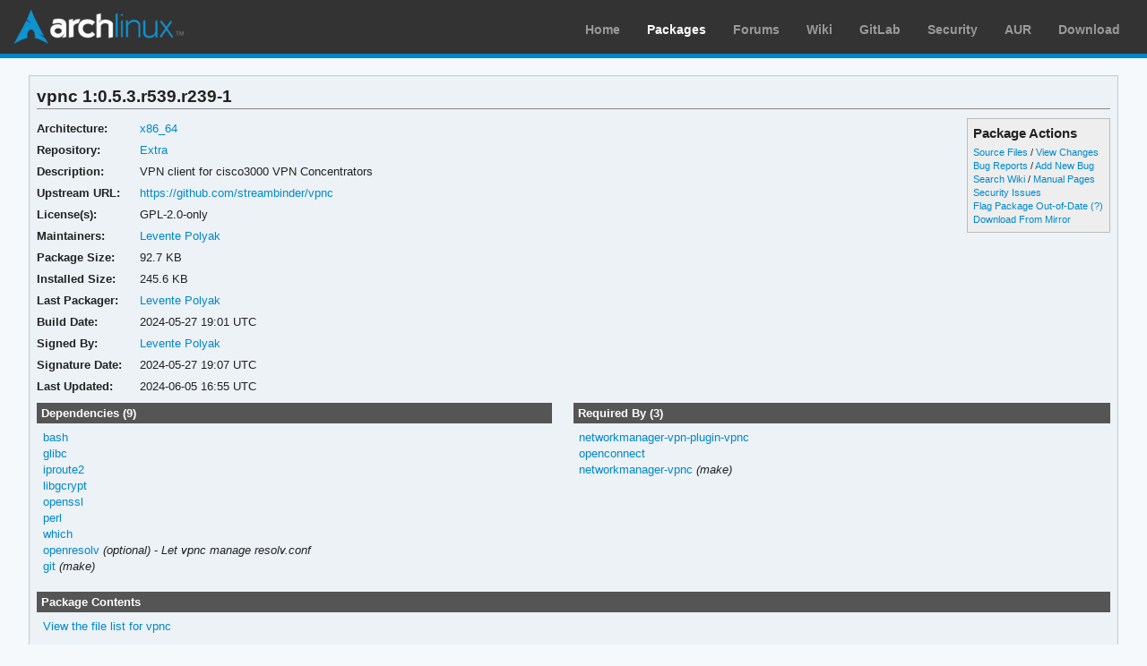

--- FILE ---
content_type: text/html; charset=utf-8
request_url: https://archlinux.org/packages/extra/x86_64/vpnc/
body_size: 3776
content:
<!DOCTYPE html>

<html lang="en">
<head>
    <meta charset="utf-8" />
    <meta name="theme-color" content="#08C" />
    <title>Arch Linux - vpnc 1:0.5.3.r539.r239-1 (x86_64)</title>
    <link rel="stylesheet" type="text/css" href="/static/archweb.css" media="screen" />
    <link rel="icon" type="image/png" href="/static/favicon.png" />
    <link rel="shortcut icon" type="image/png" href="/static/favicon.png" />
    <link rel="apple-touch-icon" href="/static/logos/apple-touch-icon-57x57.png" />
    <link rel="apple-touch-icon" sizes="72x72" href="/static/logos/apple-touch-icon-72x72.png" />
    <link rel="apple-touch-icon" sizes="114x114" href="/static/logos/apple-touch-icon-114x114.png" />
    <link rel="apple-touch-icon" sizes="144x144" href="/static/logos/apple-touch-icon-144x144.png" />
    <link rel="search" type="application/opensearchdescription+xml" href="/opensearch/packages/" title="Arch Linux Packages" />
    
</head>
<body class="">
    <div id="archnavbar" class="anb-packages">
        <div id="archnavbarlogo"><h1><a href="/" title="Return to the main page">Arch Linux</a></h1></div>
        <div id="archnavbarmenu">
            <ul id="archnavbarlist">
                <li id="anb-home"><a href="/" title="Arch news, packages, projects and more">Home</a></li>
                <li id="anb-packages"><a href="/packages/" title="Arch Package Database">Packages</a></li>
                <li id="anb-forums"><a href="https://bbs.archlinux.org/" title="Community forums">Forums</a></li>
                <li id="anb-wiki"><a href="https://wiki.archlinux.org/" title="Community documentation">Wiki</a></li>
                <li id="anb-gitlab"><a href="https://gitlab.archlinux.org/archlinux" title="GitLab">GitLab</a></li>
                <li id="anb-security"><a href="https://security.archlinux.org/" title="Arch Linux Security Tracker">Security</a></li>
                <li id="anb-aur"><a href="https://aur.archlinux.org/" title="Arch Linux User Repository">AUR</a></li>
                <li id="anb-download"><a href="/download/" title="Get Arch Linux">Download</a></li>
            </ul>
        </div>
    </div>
    <div id="content">
        <div id="archdev-navbar">
            
        </div>
        
        


<div id="pkgdetails" class="box">
    <h2>vpnc 1:0.5.3.r539.r239-1</h2>

    <div id="detailslinks" class="listing">
        <div id="actionlist">
        <h4>Package Actions</h4>
            <ul class="small">
                <li>
                    <a href="https://gitlab.archlinux.org/archlinux/packaging/packages/vpnc" title="View source files for vpnc">Source Files</a> /
                    <a href="https://gitlab.archlinux.org/archlinux/packaging/packages/vpnc/-/commits/main" title="View changes for vpnc">View Changes</a>
                </li>
                <li>
                    <a href="https://gitlab.archlinux.org/archlinux/packaging/packages/vpnc/-/issues" title="View existing bug tickets for vpnc">Bug Reports</a> /
                    <a href="https://gitlab.archlinux.org/archlinux/packaging/packages/vpnc/-/issues/new" title="Report new bug for vpnc">Add New Bug</a>
                </li>
                <li>
                    <a href="https://wiki.archlinux.org/title/Special:Search?search=vpnc" title="Search wiki for vpnc">Search Wiki</a> /
                    <a href="https://man.archlinux.org/listing/vpnc" title="List manpages in vpnc">Manual Pages</a>
                </li>
                <li><a href="https://security.archlinux.org/package/vpnc" title="View security issues for vpnc">Security Issues</a></li>
        	
                
                <li><a href="flag/" title="Flag vpnc as out-of-date">Flag Package Out-of-Date</a>
                <a href="/packages/flaghelp/"
                    title="Get help on package flagging"
                    target="_blank"
                    >(?)</a></li>
                
                <li><a href="download/" rel="nofollow" title="Download vpnc from mirror">Download From Mirror</a></li>
            </ul>

            
        </div>

        
    </div>

    <div itemscope itemtype="http://schema.org/SoftwareApplication">
    <meta itemprop="name" content="vpnc"/>
    <meta itemprop="version" content="1:0.5.3.r539.r239-1"/>
    <meta itemprop="softwareVersion" content="1:0.5.3.r539.r239-1"/>
    <meta itemprop="fileSize" content="94951"/>
    <meta itemprop="dateCreated" content="2024-05-27"/>
    <meta itemprop="datePublished" content="2024-06-05"/>
    <meta itemprop="operatingSystem" content="Arch Linux"/>
    <div class="itemprop" itemprop="provider" itemscope itemtype="http://schema.org/Person">
        <meta itemprop="name" content="Levente Polyak"/>
    </div>
    <table id="pkginfo">
        <tr>
            <th>Architecture:</th>
            <td><a href="/packages/?arch=x86_64"
                    title="Browse packages for x86_64 architecture">x86_64</a></td>
        </tr><tr>
            <th>Repository:</th>
            <td><a href="/packages/?repo=Extra"
                    title="Browse the Extra repository">Extra</a></td>
        </tr>
        
        
        
        <tr>
            <th>Description:</th>
            <td class="wrap" itemprop="description">VPN client for cisco3000 VPN Concentrators</td>
        </tr><tr>
            <th>Upstream URL:</th>
            <td><a itemprop="url" href="https://github.com/streambinder/vpnc"
                    title="Visit the website for vpnc">https://github.com/streambinder/vpnc</a></td>
        </tr><tr>
            <th>License(s):</th>
            <td class="wrap">GPL-2.0-only</td>
        </tr>
        
        
        
        
        
        <tr>
            <th>Maintainers:</th>
            
            <td>
                <a href="/packages/?maintainer=anthraxx"
                    title="View packages maintained by Levente Polyak">Levente Polyak</a><br/>
                
            </td>
            
        </tr><tr>
            <th>Package Size:</th>
            <td>92.7 KB</td>
        </tr><tr>
            <th>Installed Size:</th>
            <td>245.6 KB</td>
        </tr><tr>
            <th>Last Packager:</th>
            <td>
            <a href="/packages/?packager=anthraxx"
                title="View packages packaged by Levente Polyak">Levente Polyak</a>
            </td>
        </tr><tr>
            <th>Build Date:</th>
            <td>2024-05-27 19:01 UTC</td>
        </tr><tr>
            <th>Signed By:</th>
            <td><a href="https://keyserver.ubuntu.com/pks/lookup?op=vindex&amp;fingerprint=on&amp;exact=on&amp;search=0xFC1B547C8D8172C8" title="PGP key search for 0xFC1B547C8D8172C8">Levente Polyak</a></td>
        </tr><tr>
            <th>Signature Date:</th>
            <td>2024-05-27 19:07 UTC</td>
        </tr><tr>
            <th>Last Updated:</th>
            <td>2024-06-05 16:55 UTC</td>
        </tr>
        
        
    </table>
    </div>

    <div id="metadata">
        
        <div id="pkgdeps" class="listing">
            <h3 title="vpnc has the following dependencies">
                Dependencies (9)</h3>
            <ul id="pkgdepslist">
                

<li>
<a href="/packages/core/x86_64/bash/" title="View package details for bash">bash</a>






</li>

<li>
<a href="/packages/core/x86_64/glibc/" title="View package details for glibc">glibc</a>






</li>

<li>
<a href="/packages/core/x86_64/iproute2/" title="View package details for iproute2">iproute2</a>






</li>

<li>
<a href="/packages/core/x86_64/libgcrypt/" title="View package details for libgcrypt">libgcrypt</a>






</li>

<li>
<a href="/packages/core/x86_64/openssl/" title="View package details for openssl">openssl</a>






</li>

<li>
<a href="/packages/core/x86_64/perl/" title="View package details for perl">perl</a>






</li>

<li>
<a href="/packages/core/x86_64/which/" title="View package details for which">which</a>






</li>

<li>
<a href="/packages/extra/any/openresolv/" title="View package details for openresolv">openresolv</a>



 <span class="opt-dep"> (optional)</span>


 - <span class="dep-desc">Let vpnc manage resolv.conf</span></li>

<li>
<a href="/packages/extra/x86_64/git/" title="View package details for git">git</a>




 <span class="make-dep"> (make)</span>

</li>


            </ul>
        </div>
        
        
        <div id="pkgreqs" class="listing">
            <h3 title="Packages that require vpnc">
                Required By (3)</h3>
            <ul id="pkgreqslist">
                

<li><a href="/packages/extra/x86_64/networkmanager-vpn-plugin-vpnc/" title="View package details for networkmanager-vpn-plugin-vpnc">networkmanager-vpn-plugin-vpnc</a>
</li>

<li><a href="/packages/extra/x86_64/openconnect/" title="View package details for openconnect">openconnect</a>
</li>

<li><a href="/packages/extra/x86_64/networkmanager-vpnc/" title="View package details for networkmanager-vpnc">networkmanager-vpnc</a>
<span class="make-dep"> (make)</span>
</li>


            </ul>
        </div>
        
        <div id="pkgfiles" class="listing">
            <h3 title="Complete list of files contained within this package">
                Package Contents</h3>
            <div id="pkgfilelist">
                <p><a id="filelink" href="files/"
                    title="Click to view the complete file list for vpnc">
                    View the file list for vpnc</a></p>
            </div>
        </div>
        <div id="sonames" class="listing">
            <h3 title="Complete list of so-names the package links too">
                Links to so-names</h3>
            <div id="pkgsonamelist">
                <p><a id="sonamelink" href="sonames/"
                    title="Click to view the complete soname list for vpnc">
                    View the soname list for vpnc</a></p>
            </div>
        </div>
    </div>
</div>


        <div id="footer">
            <p>Copyright © 2002-2026 <a href="mailto:jvinet@zeroflux.org"
                title="Contact Judd Vinet">Judd Vinet</a>, <a href="mailto:aaron@archlinux.org"
                title="Contact Aaron Griffin">Aaron Griffin</a> and
                <a href="mailto:anthraxx@archlinux.org" title="Contact Levente Polyák">Levente Polyák</a>.</p>

            <p>The Arch Linux name and logo are recognized
            <a href="https://terms.archlinux.org/docs/trademark-policy/"
                title="Arch Linux Trademark Policy">trademarks</a>. Some rights reserved.</p>

            <p>The registered trademark Linux® is used pursuant to a sublicense from LMI,
            the exclusive licensee of Linus Torvalds, owner of the mark on a world-wide basis.</p>
        </div>
    </div>
    <script type="application/ld+json">
    {
       "@context": "http://schema.org",
       "@type": "WebSite",
       "url": "/",
       "potentialAction": {
         "@type": "SearchAction",
         "target": "/packages/?q={search_term}",
         "query-input": "required name=search_term"
       }
    }
    </script>
    
<script type="text/javascript" nonce="ttyP6WFuXjPvavMSnlGqWw==">
function ajaxifyFiles() {
    filelink.addEventListener("click", function(event) {
	event.preventDefault();
	fetch(event.target.href + 'json/').then(response => response.json()).then(data => {
		const fragment = document.createDocumentFragment();
		data.files.forEach((value, i) => {
                	const cls = value.match(/\/$/) ? 'd' : 'f';
			const elem = document.createElement('li');
			elem.classList.add(cls);
			elem.textContent = value
			fragment.appendChild(elem);
		});

		const pkgfilelist = document.getElementById("pkgfilelist");
		while(pkgfilelist.firstChild) {
			pkgfilelist.removeChild(pkgfilelist.firstChild);
		}

		const textElem = document.createElement("p");
		textElem.classList.add("message");

            	if (data.pkg_last_update > data.files_last_update) {
			textElem.textContent = "Note: This file list was generated from a previous version of the package; it may be out of date.";
                	pkgfilelist.appendChild(textElem);
		}

            	if (data.files.length > 0) {
			const elem = document.createElement("ul");
			elem.appendChild(fragment);
			pkgfilelist.appendChild(elem);
            	} else if (data.files_last_update === null) {
			textElem.textContent = "No file list available.";
                	pkgfilelist.appendChild(textElem);
		} else {
			textElem.textContent = "Package has no files.";
                	pkgfilelist.appendChild(textElem);
		}
	});
    });
}

function ajaxifySonames() {
    const link = document.getElementById("sonamelink");
    link.addEventListener("click", function(event) {
        event.preventDefault();
        fetch(this.getAttribute('href') + 'json/').then(function(response) {
                return response.json();
        }).then(function(data) {
            const sonamelist = document.getElementById("pkgsonamelist");
            while (sonamelist.firstChild) {
                sonamelist.removeChild(sonamelist.firstChild);
            }
            if (data.length > 0) {
                const fragment = document.createDocumentFragment();
                for (soname of data) {
                    let ul = document.createElement("UL");
                    ul.innerHTML = soname;
                    fragment.appendChild(ul);
                }
                sonamelist.appendChild(fragment);
            } else {
                const p = document.createElement("p");
                p.innerHTML = "Package has no sonames.";
                p.className = "message";
                sonamelist.appendChild(p);
            }
        });
    });
}

function collapseDependsList(list) {
    // Hide everything past a given limit. Don't do anything if we don't have
    // enough items, or the link already exists.
    const limit = 20;
    const elem = document.querySelector(list);
    if (!elem)
	return;

    const linkid = elem.getAttribute('id') + 'link';
    const items = Array.from(elem.querySelectorAll('li')).slice(limit);

    if (items.length <= 1 || document.querySelectorAll('#' + linkid).length > 0) {
        return;
    }

    items.forEach(item => item.style.display = 'none');

    const link = document.createElement("A");
    link.setAttribute('href', '#'); 
    link.id = linkid;
    link.textContent = "Show More…";
    const p = document.createElement("p");
    p.appendChild(link);
    elem.insertAdjacentElement('afterend', p);

    // add link and wire it up to show the hidden items
    document.getElementById(linkid).addEventListener('click', function(event) {
        event.preventDefault();
	Array.from(elem.querySelectorAll('li')).forEach(item => item.style.display = '');
        // remove the full <p/> node from the DOM
	event.target.parentElement.removeChild(event.target);
    });
}

function collapseRelatedTo(elements) {
    const limit = 5;
    Array.from(document.querySelectorAll(elements)).forEach(elem => {
        // Hide everything past a given limit. Don't do anything if we don't
        // have enough items, or the link already exists.
        var items = Array.from(elem.querySelectorAll('span.related')).slice(limit);
        if (items.length <= 1 || elem.querySelectorAll('a.morelink').length > 0) {
            return;
        }
        items.forEach(item => item.style.display = 'none');
        const link = document.createElement("A");
        link.setAttribute("href", "#");
        link.classList.add("morelink");
        link.textContent = "More…";
        elem.appendChild(link);

        // add link and wire it up to show the hidden items
        elem.querySelector('a.morelink').addEventListener('click', function(event) {
            event.preventDefault();
	    Array.from(elem.querySelectorAll('span.related')).forEach(item => item.style.display = '');
	    event.target.parentElement.removeChild(event.target);
        });
    });
}

document.addEventListener("DOMContentLoaded", function() {
        ajaxifyFiles();
        ajaxifySonames();
        collapseDependsList("#pkgdepslist");
        collapseDependsList("#pkgreqslist");
        collapseRelatedTo(".relatedto");
});
</script>

</body>
</html>
